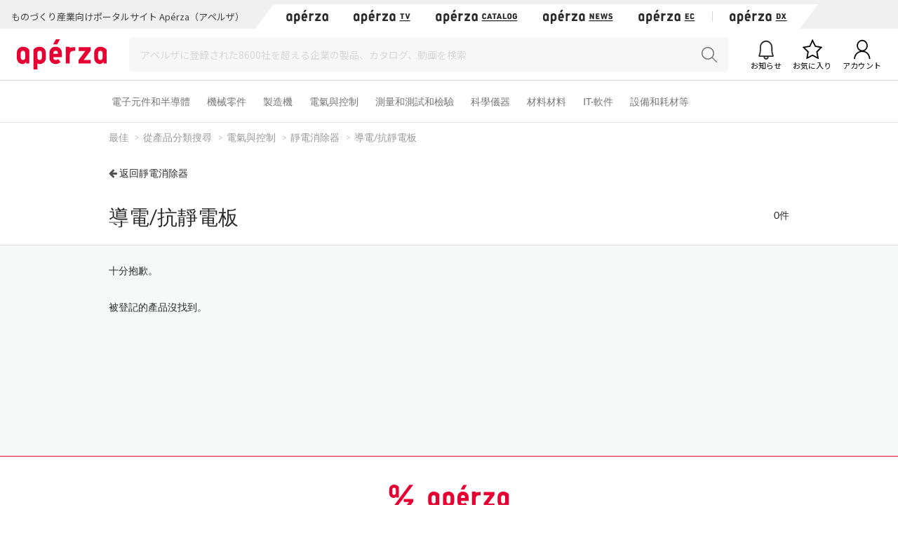

--- FILE ---
content_type: text/html; charset=UTF-8
request_url: https://tw.cluez.biz/product/third/3_884/
body_size: 16789
content:
<!DOCTYPE html PUBLIC "-//W3C//DTD XHTML 1.0 Transitional//EN" "http://www.w3.org/TR/xhtml1/DTD/xhtml1-transitional.dtd">
<html xmlns="http://www.w3.org/1999/xhtml" lang="ja" xml:lang="ja">
<head>
<script>
window.dataLayer = window.dataLayer || [];
dataLayer.push({
  'td-parts-ini'                  :new Array('catalog/catalog'),
  'td-obj.session_id'             :'4vg024750u5h4rqae8lr551gi1',
  'td-obj.member_id'              :'',
  'td-obj.admin_id'               :'',
  'td-obj.member_type'            :'',
  'td-obj.backdoor_login'         :'',
  'td-obj.64_mea'                 :'',
  'td-obj.social_id'              :'',
  'td-obj.social_type'            :'',
  'td-obj.action'                 :'',
  'td-obj.error_message'          :'',
  'td-obj.update_information'     :'',
  'td-obj.ui_lang'                :'cn',
  'td-obj.cv_pid'                 :'',
  'td-obj.cv_so'                  :'',
  'td-obj.cv_si'                  :'',
  'td-obj.obj_company_id'         :'',
  'td-obj.obj_company_name'       :'',
  'td-obj.obj_company_type '      :'',
  'td-obj.obj_company_category'   :'',
  'td-obj.obj_product_id'         :'',
  'td-obj.obj_product_category'   :'',
  'td-obj.obj_product_category_1_id':'',
  'td-obj.obj_product_category_2_id':'',
  'td-obj.obj_product_category_3_id':'',
  'td-obj.obj_product_category_4_id':'',
  'td-obj.obj_product_type'       :'',
  'td-obj.obj_product_parent_id'  :'',
  'td-obj.obj_product_price'      :'',
  'td-obj.obj_catalog_id'         :'',
  'td-obj.obj_catalog_category_id':'',
  'td-obj.obj_company_id_origin'  :'',
  'td-obj.obj_catalog_id_origin'  :'',
  'td-obj.obj_event_id'           :'',
  'td-obj.obj_event_type'         :'',
  'td-obj.obj_event_start_datetime':'',
  'td-obj.obj_event_end_datetime'  :'',
  'td-obj.obj_article_id'         :'',
  'td-obj.obj_article_author'     :'',
  'td-obj.obj_article_source'     :'',
  'td-obj.obj_article_category'   :'',
  'td-obj.obj_person_id'          :'',
  'td-obj.obj_media_id'           :'',
  'td-obj.obj_tag'                :'',
  'td-obj.obj_company_contract_id':'',
  'td-obj.ev_event_start_datetime':'',
  'td-obj.ev_event_end_datetime'  :'',
  'td-obj.ev_event_id'            :'',
  'td-obj.ev_event_type'          :'',
  'td-obj.ev_company_id'          :'',
  'td-obj.ev_catalog_id'          :'',
  'td-obj.search_type'            :'',
  'td-obj.search_box_area'        :'',
  'td-obj.search_query'           :'',
  'td-obj.search_category'        :'',
  'td-obj.search_manufacturer'    :'',
  'td-obj.search_supplier'        :'',
  'td-obj.search_series'          :'',
  'td-obj.search_page_num'        :'',
  'td-obj.search_sort_key'        :'',
  'td-obj.search_sort_order'      :'',
  'td-obj.search_result_limit'    :'',
  'td-obj.search_suggest'         :'',
  'td-obj.search_is_dym'          :'',
  'td-obj.search_filter_suggest'  :'',
  'td-obj.search_elapsed_time'    :'',
  'td-obj.search_hits'            :'',
  'td-obj.search_item_list'       :'',
  'td-obj.search_click_Nth'       :'',
  'td-obj.email_delivery_id'      :'',
  'td-obj.email_url_id'           :'',
  'td-obj.email_to_id'            :'',
  'td-obj.64_emea'                :''
});
</script>
    <meta charset="utf-8">
    <meta http-equiv="X-UA-Compatible" content="IE=edge">
    <meta name="viewport" content="width=device-width, initial-scale=1">
    <meta name="keywords" content="導電/抗靜電板的產品列表">
    <meta name="robots" content="noindex">
    <link rel="shortcut icon" type="image/vnd.microsoft.icon" href="https://static.aperza.com/common/images/aperza2022/favicon/favicon.ico?1769908697">
    <link rel="apple-touch-icon" sizes="76x76" href="https://static.aperza.com/common/images/aperza2022/apple-touch-icon/apple-touch-icon-76x76.png?1769908697">
    <link rel="apple-touch-icon" sizes="120x120" href="https://static.aperza.com/common/images/aperza2022/apple-touch-icon/apple-touch-icon-120x120.png?1769908697">
    <link rel="apple-touch-icon" sizes="152x152" href="https://static.aperza.com/common/images/aperza2022/apple-touch-icon/apple-touch-icon-152x152.png?1769908697">
    <link rel="apple-touch-icon" sizes="167x167" href="https://static.aperza.com/common/images/aperza2022/apple-touch-icon/apple-touch-icon-167x167.png?1769908697">
    <link rel="apple-touch-icon" sizes="180x180" href="https://static.aperza.com/common/images/aperza2022/apple-touch-icon/apple-touch-icon-180x180.png?1769908697">
    <link rel="canonical" href="https://tw.cluez.biz/product/third/3_884/">

    <title>導電/抗靜電板 ｜ 製造業取向入口網站 Apérza Catalog </title>

    <meta name="description"  content="導電/抗靜電板｜製造業取向入口網站 Apérza Catalog">
    <meta property="og:image" content="https://static.aperza.com/common/images/aperza2022/ogp/logo_catalog.png" />

    <!-- top critical css -->
    <style>body{margin:0}header{display:block}a{background-color:transparent}h1{font-size:2em;margin:0.67em 0}img{border:0}button,input,select,textarea{color:inherit;font:inherit;margin:0}button{overflow:visible}button,select{text-transform:none}button{-webkit-appearance:button}button::-moz-focus-inner,input::-moz-focus-inner{border:0;padding:0}input{line-height:normal}input[type="checkbox"],input[type="radio"]{-webkit-box-sizing:border-box;-moz-box-sizing:border-box;box-sizing:border-box;padding:0}textarea{overflow:auto}table{border-collapse:collapse;border-spacing:0}td,th{padding:0}*{-webkit-box-sizing:border-box;-moz-box-sizing:border-box;box-sizing:border-box}*:before,*:after{-webkit-box-sizing:border-box;-moz-box-sizing:border-box;box-sizing:border-box}body{font-family:"Apple TP","Hiragino Kaku Gothic ProN","Meiryo","Helvetica Neue",Helvetica,Arial,sans-serif;font-size:14px;line-height:1.42857143;color:#333;background-color:#fff}input,button,select,textarea{font-family:inherit;font-size:inherit;line-height:inherit}a{color:#333;text-decoration:none}img{vertical-align:middle}h1,h2,h4{font-family:inherit;font-weight:500;line-height:1.1;color:inherit}h1,h2{margin-top:20px;margin-bottom:7px}h4{margin-top:10px;margin-bottom:10px}h1{font-size:29px}h2{font-size:23px}h4{font-size:18px}p{margin:0 0 10px}.text-center{text-align:center}.container{margin-right:auto;margin-left:auto;padding-left:15px;padding-right:15px}@media (min-width:768px){.container{width:750px}}@media (min-width:992px){.container{width:970px}}@media (min-width:1200px){.container{width:1170px}}.row{margin-left:-15px;margin-right:-15px}.col-xs-12{position:relative;min-height:1px;padding-left:15px;padding-right:15px}.col-xs-12{float:left}.col-xs-12{width:100%}@media (min-width:768px){.col-sm-offset-3{margin-left:25%}}table{background-color:transparent}caption{padding-top:8px;padding-bottom:8px;color:#777;text-align:left}th{text-align:left}.table{width:100%;max-width:100%;margin-bottom:20px}.table>tbody>tr>th,.table>tbody>tr>td{padding:8px;line-height:1.42857143;vertical-align:top;border-top:1px solid #ddd}.table-bordered{border:1px solid #ddd}.table-bordered>tbody>tr>th,.table-bordered>tbody>tr>td{border:1px solid #ddd}label{display:inline-block;max-width:100%;margin-bottom:5px;font-weight:bold}input[type="radio"],input[type="checkbox"]{margin:4px 0 0;margin-top:1px \9;line-height:normal}.form-control{display:block;width:100%;height:34px;padding:6px 12px;font-size:14px;line-height:1.42857143;color:#555;background-color:#fff;background-image:none;border:1px solid #ccc;border-radius:4px;-webkit-box-shadow:inset 0 1px 1px rgba(0,0,0,0.075);box-shadow:inset 0 1px 1px rgba(0,0,0,0.075)}.form-control::-moz-placeholder{color:#999;opacity:1}.form-control:-ms-input-placeholder{color:#999}.form-control::-webkit-input-placeholder{color:#999}.btn{display:inline-block;margin-bottom:0;font-weight:normal;text-align:center;vertical-align:middle;-ms-touch-action:manipulation;touch-action:manipulation;background-image:none;border:1px solid transparent;white-space:nowrap;padding:6px 12px;font-size:14px;line-height:1.42857143;border-radius:4px}.btn-default{color:#333;background-color:#fff;border-color:#ccc}.fade{opacity:0}.input-group{position:relative;display:table;border-collapse:separate}.close{float:right;font-size:21px;font-weight:bold;line-height:1;color:#000;text-shadow:0 1px 0 #fff;opacity:.2;filter:alpha(opacity=20)}button.close{padding:0;background:transparent;border:0;-webkit-appearance:none}.modal{display:none;overflow:hidden;position:fixed;top:0;right:0;bottom:0;left:0;z-index:1040;-webkit-overflow-scrolling:touch;outline:0}.modal.fade .modal-dialog{-webkit-transform:translate(0,-25%);-ms-transform:translate(0,-25%);-o-transform:translate(0,-25%);transform:translate(0,-25%)}.modal-dialog{position:relative;width:auto;margin:10px}.modal-content{position:relative;background-color:#fff;border:1px solid #999;border:1px solid rgba(0,0,0,0.2);border-radius:6px;-webkit-box-shadow:0 3px 9px rgba(0,0,0,0.5);box-shadow:0 3px 9px rgba(0,0,0,0.5);-webkit-background-clip:padding-box;background-clip:padding-box;outline:0}@media (min-width:768px){.modal-dialog{width:600px;margin:30px auto}.modal-content{-webkit-box-shadow:0 5px 15px rgba(0,0,0,0.5);box-shadow:0 5px 15px rgba(0,0,0,0.5)}}@media (min-width:992px){.modal-lg{width:900px}}.container:before,.container:after,.row:before,.row:after{content:" ";display:table}.container:after,.row:after{clear:both}@media (max-width:767px){.hidden-xs{display:none!important}}body{overflow-x:hidden}.fa{display:inline-block;font:normal normal normal 14px/1 FontAwesome;font-size:inherit;text-rendering:auto;-webkit-font-smoothing:antialiased;-moz-osx-font-smoothing:grayscale;transform:translate(0,0)}.fa-search:before{content:"\f002"}.fa-download:before{content:"\f019"}.fa-caret-right:before{content:"\f0da"}.fa-angle-up:before{content:"\f106"}*{word-break:normal}.pt0{padding-top:0!important}.mglr3{margin-left:3px!important;margin-right:3px!important}.fontSize16{font-size:16px!important}.fontBold{font-weight:bold!important}table>caption{padding-top:0px;padding-bottom:10px;color:#444}.table-form-p20 tr th,.table-form-p20 tr td{padding:20px!important;border-right-width:0px!important;border-left-width:0px!important}.table-form-p20{border:0px!important}.btn-red-2{background:none repeat scroll 0 0 #C90000;color:#fff}.dlpolicyInfo{font-size:10px;font-weight:normal;margin-top:4px;color:#999;display:inline-block;text-align:left}.aperzaCookieMake{display:none}body:after{content:url(https://static.cluez.biz/common/img/base/close.png) url(https://static.cluez.biz/common/img/base/loading.gif) url(https://static.cluez.biz/common/img/base/prev.png) url(https://static.cluez.biz/common/img/base/next.png);display:none}body{padding-top:50px;line-height:1.5;color:#444}div[class*="col-"]{padding:0}.container{padding-left:15px;padding-right:15px}.row{margin-left:0;margin-right:0}h2{color:#2a2a2a}h4{font-size:21px}label{font-weight:normal}.btn-md{padding:10px 0;margin-bottom:20px;font-size:17px;width:100%;display:block}.btn-red-2{color:#fff;background:#C90000}.modal-lg-custom{z-index:2}.modal-lg-custom .modal-content{padding:25px 0 30px 0}.modal-lg-custom .close{opacity:0.6}.modal-lg-custom .close span{font-size:30px}@media (min-width:768px){body{padding-top:83px}h1{font-size:29px}h2{font-size:23px}.container{padding-left:15px;padding-right:15px;max-width:100%;width:auto}.to-page-top{display:none;position:fixed;bottom:30px;right:40px;padding:1px 9px 6px 9px;text-align:center;font-size:32px;background:#bbb;color:#fff;line-height:1;border-radius:4px;z-index:1039}.btn-md{padding:10px 0;font-size:17px;width:190px}}@media (min-width:992px){body{padding-top:70px}.container{max-width:970px;padding-left:0;padding-right:0}h2{font-size:29px}}@media screen and (max-width:767px){.input-group{margin-top:10px}h2{font-size:23px}}.mg0{margin:0!important}.mgb10{margin-bottom:10px!important}.mgb20{margin-bottom:20px!important}.mgb25{margin-bottom:25px!important}.mgr30{margin-right:30px!important}.pt0{padding-top:0!important}.pb20{padding-bottom:20px!important}.text-center{text-align:center}.text-alert{color:#bf414b}.input-middle{width:80%}body{margin:0}body *{box-sizing:border-box}.ac{font-size:62.5%}.ac p,.ac span{line-height:1.5;word-break:break-all;color:#333}.ac a{text-decoration:none;color:#2a2a2a}.ac a:visited{color:#2a2a2a}.ac p{margin:0;word-break:break-all}.module-pickupCatalogues{width:100%;margin-bottom:30px;padding:30px 0 20px;background-color:#f6f6f6}@media screen and (max-width:992px){.module-pickupCatalogues{margin-bottom:0;padding:30px 20px 20px}}.module-pickupCatalogues .container{max-width:970px;margin:0 auto;padding-right:0;padding-left:0}.module-pickupCatalogues .container .header{font-size:20px;font-weight:bold;position:relative;margin-top:0;margin-bottom:30px;padding-left:10px;color:#333;border-left:4px solid #C90000}.module-pickupCatalogues .grid{max-width:970px;margin-bottom:20px}.module-pickupCatalogues .grid .grid-sizer{width:180px;width:calc(calc(100% - 60px) / 5)}@media screen and (max-width:768px){.module-pickupCatalogues .grid .grid-sizer{width:80px;width:calc(calc(100% - 20px) / 3)}}.module-pickupCatalogues .grid .gutter-sizer{width:10px}@media screen and (max-width:768px){.module-pickupCatalogues .grid .gutter-sizer{width:5px}}.module-pickupCatalogues .grid .grid-item{float:left;width:180px;width:calc(calc(100% - 60px) / 5);max-width:180px;margin-bottom:15px;padding:10px;border-radius:4px;background-color:#fff;box-shadow:0 1px 0 0 rgba(0,0,0,.05)}@media screen and (max-width:768px){.module-pickupCatalogues .grid .grid-item{width:calc(calc(100% - 20px) / 3)}}.module-pickupCatalogues .grid .grid-item .image{width:100%;margin-bottom:10px}.module-pickupCatalogues .grid .grid-item .image img{display:block;width:100%;height:auto}.module-pickupCatalogues .grid .grid-item .description .name{margin-bottom:10px}.module-pickupCatalogues .grid .grid-item .description .name a{font-size:12px;font-weight:normal;line-height:1.3;color:#666!important}.module-pickupCatalogues .grid .grid-item .description .company{font-size:10px;font-weight:normal;margin-bottom:10px;color:#999}.module-pickupCatalogues .grid .grid-item .download a{font-size:12px;font-weight:bold;line-height:2.4;display:block;height:30px;text-align:center;color:#2a2a2a;border:1px solid #fff;border-radius:2px;background-color:#fff}@media screen and (max-width:768px){.module-pickupCatalogues .grid .grid-item .download a{font-size:10px;line-height:2.2;height:23px}}.module-pickupCatalogues .readMore{font-size:14px;font-weight:bold;line-height:4;display:block;height:54px;margin-bottom:20px;text-align:center;color:#2a2a2a;background-color:#fff}.module-pickupCatalogues .publishmentOffer{width:100%;text-align:right}@media screen and (max-width:768px){.module-pickupCatalogues .publishmentOffer{text-align:center}}.module-pickupCatalogues .publishmentOffer a{font-size:14px;color:#2a2a2a}.module-ACKeyVisual{position:relative;box-sizing:border-box;width:100%;height:207px;background-image:url(https://static.aperza.jp/www/common/images/KV_aperzaCatalog.jpg);background-repeat:no-repeat;background-position:center center;background-size:cover}@media screen and (max-width:992px){.module-ACKeyVisual{height:378px}}.module-ACKeyVisual .container{position:absolute;top:50%;left:50%;display:-webkit-box;display:-ms-flexbox;display:flex;width:100%;max-width:970px;height:100%;margin:0 auto;-webkit-transform:translate(-50%,-50%);transform:translate(-50%,-50%);-webkit-box-orient:horizontal;-webkit-box-direction:normal;-ms-flex-flow:row nowrap;flex-flow:row nowrap;-webkit-box-pack:center;-ms-flex-pack:center;justify-content:center;-webkit-box-align:center;-ms-flex-align:center;align-items:center}@media screen and (max-width:992px){.module-ACKeyVisual .container{display:block;width:100%;height:auto;padding:20px}}.module-ACKeyVisual .container .copy{position:relative;width:100%;height:100%;-ms-flex-item-align:start;align-self:flex-start}@media screen and (max-width:992px){.module-ACKeyVisual .container .copy{height:auto;margin-top:20px}}.module-ACKeyVisual .container .copy h1{position:absolute;top:40px;width:100%;margin:0}@media screen and (max-width:992px){.module-ACKeyVisual .container .copy h1{position:relative;top:0;-webkit-transform:none;transform:none;text-align:center}}.module-ACKeyVisual .container .copy h1 span{display:inline-block;width:100%;color:#fff}@media screen and (max-width:992px){.module-ACKeyVisual .container .copy h1 span{text-align:center}}.module-ACKeyVisual .container .copy h1 span:first-of-type{font-size:36px;font-weight:bold;line-height:1.3;margin-bottom:10px}@media screen and (max-width:992px){.module-ACKeyVisual .container .copy h1 span:first-of-type{margin-bottom:20px}}.module-ACKeyVisual .container .copy h1 span:last-of-type{font-size:16px;font-weight:normal}@media screen and (max-width:992px){.module-ACKeyVisual .container .copy h1 span:last-of-type{margin-bottom:20px}}.module-ACKeyVisual .container .copy .showSP{display:none}@media screen and (max-width:992px){.module-ACKeyVisual .container .copy .showSP{display:inline}}.module-ACKeyVisual .container .copy .topSearch{position:absolute;bottom:40px;width:auto;margin:0}@media screen and (max-width:992px){.module-ACKeyVisual .container .copy .topSearch{position:relative;bottom:0;left:initial;max-width:291px;margin:0 auto 30px}}.module-ACKeyVisual .container .copy .topSearch form{display:-webkit-box;display:-ms-flexbox;display:flex;-webkit-box-orient:horizontal;-webkit-box-direction:normal;-ms-flex-flow:row nowrap;flex-flow:row nowrap;-webkit-box-pack:start;-ms-flex-pack:start;justify-content:flex-start}.module-ACKeyVisual .container .copy .topSearch form .input-group{height:30px;padding:5px;background-color:#fff}@media screen and (max-width:768px){.module-ACKeyVisual .container .copy .topSearch form .input-group{padding:3px}}.module-ACKeyVisual .container .copy .topSearch form .input-group input{font-size:16px;width:259px;height:20px;border:none;outline:none}@media screen and (max-width:768px){.module-ACKeyVisual .container .copy .topSearch form .input-group input{font-size:12px}}.module-ACKeyVisual .container .copy .topSearch form button{width:32px;height:30px;border:none;outline:none;background-color:#C90000}.module-ACKeyVisual .container .copy .topSearch form button span{font-size:16px;color:#fff}.module-ACKeyVisual .container .catalogyNum{position:relative;width:335px;height:55px}.module-ACKeyVisual .container .catalogyNum:after{display:block;width:335px;content:''}@media screen and (max-width:992px){.module-ACKeyVisual .container .catalogyNum{width:100%;margin-bottom:10px;padding-top:0}}.module-ACKeyVisual .container .catalogyNum .shape{position:absolute;z-index:3;top:50%;right:20px;width:285px;height:56px;padding-top:5px;-webkit-transform:translateY(-50%);transform:translateY(-50%);vertical-align:middle;background-color:#fff}@media screen and (max-width:992px){.module-ACKeyVisual .container .catalogyNum .shape{position:relative;top:initial;right:initial;margin:0 auto;-webkit-transform:none;transform:none}}.module-ACKeyVisual .container .catalogyNum .shape .text{position:relative;z-index:3;display:-webkit-box;display:-ms-flexbox;display:flex;-webkit-box-orient:horizontal;-webkit-box-direction:normal;-ms-flex-flow:row nowrap;flex-flow:row nowrap;-webkit-box-pack:center;-ms-flex-pack:center;justify-content:center;-webkit-box-align:center;-ms-flex-align:center;align-items:center}.module-ACKeyVisual .container .catalogyNum .shape .text span{font-weight:bold;color:#2a2a2a}.module-ACKeyVisual .container .catalogyNum .shape .text span:first-of-type{font-size:12px;margin-right:5px}.module-ACKeyVisual .container .catalogyNum .shape .text span:nth-of-type(2){font-family:'lato';font-size:30px;margin-right:5px}.module-ACKeyVisual .container .catalogyNum .shape .text span:last-of-type{font-size:12px}.module-ACKeyVisual .container .catalogyNum .shape:before{position:absolute;z-index:1;top:0;left:-9%;display:block;width:56px;height:56px;content:'';border-radius:50%;background-color:#fff}.module-ACKeyVisual .container .catalogyNum .shape:after{position:absolute;z-index:1;top:0;right:-9%;display:block;width:56px;height:56px;content:'';border-radius:50%;background-color:#fff}.module-latestArticles{width:100%;padding-bottom:30px}@media screen and (max-width:992px){.module-latestArticles{padding:0 20px 30px}}.module-latestArticles .container{max-width:970px;margin:0 auto;padding-right:0;padding-left:0}.module-latestArticles .container .header{font-size:20px;font-weight:bold;position:relative;margin-top:30px;margin-bottom:30px;padding-left:10px;color:#333;border-left:4px solid #C90000}@media screen and (max-width:768px){.module-latestArticles .container .header{margin-bottom:67px}}.module-latestArticles .container .header .insideLink{font-size:14px;font-weight:normal;position:absolute;top:50%;right:0;display:inline-block;-webkit-transform:translateY(-50%);transform:translateY(-50%)}@media screen and (max-width:768px){.module-latestArticles .container .header .insideLink{top:initial;bottom:-36px;-webkit-transform:none;transform:none}}.module-latestArticles .container .row{display:-webkit-box;display:-ms-flexbox;display:flex;width:100%;-webkit-box-orient:horizontal;-webkit-box-direction:normal;-ms-flex-flow:row nowrap;flex-flow:row nowrap;-webkit-box-pack:center;-ms-flex-pack:center;justify-content:center}@media screen and (max-width:768px){.module-latestArticles .container .row{display:block}}.module-latestArticles .container .row:first-of-type{margin-bottom:30px}@media screen and (max-width:768px){.module-latestArticles .container .row:first-of-type{margin-bottom:20px}}.module-latestArticles .container .row .cassette{width:160px;width:calc(calc(100% - 80px) / 5)}@media screen and (max-width:768px){.module-latestArticles .container .row .cassette{display:table;width:100%}.module-latestArticles .container .row .cassette:not(:last-of-type){margin-bottom:20px}}.module-latestArticles .container .row .cassette:not(:last-of-type){margin-right:20px}.module-latestArticles .container .row .cassette .image{position:relative;width:100%;height:auto;margin-bottom:10px;background-color:#ccc;background-repeat:no-repeat;background-position:center center;background-size:cover}@media screen and (max-width:768px){.module-latestArticles .container .row .cassette .image{display:table-cell;width:110px;vertical-align:top}}.module-latestArticles .container .row .cassette .image .counter{position:absolute;right:0;bottom:0;display:block;width:55px;height:42px;text-align:center;opacity:.9;border-radius:0;background-color:#31a5c6}@media screen and (max-width:768px){.module-latestArticles .container .row .cassette .image .counter{width:45px;height:35px}}.module-latestArticles .container .row .cassette .image .counter p{color:#fff}.module-latestArticles .container .row .cassette .image .counter p:first-of-type{font-family:'lato';font-size:20px;font-weight:bold;line-height:1;padding-top:4px}@media screen and (max-width:768px){.module-latestArticles .container .row .cassette .image .counter p:first-of-type{font-size:16px;padding-top:4px}}.module-latestArticles .container .row .cassette .image .counter p:last-of-type{font-size:8px;font-weight:bold;letter-spacing:-.1em}@media screen and (max-width:768px){.module-latestArticles .container .row .cassette .image .counter p:last-of-type{font-size:8px}}@media screen and (max-width:768px){.module-latestArticles .container .row .cassette .description{display:table-cell;padding-left:10px;vertical-align:top}}.module-latestArticles .container .row .cassette .description .title{font-size:16px;font-weight:bold;line-height:1.3;color:#333}.module-latestArticles .container .row .cassette .description .dateInfo{font-size:10px;font-weight:normal;margin-top:4px;color:#999}.module-latestArticles .container .row .cassette .description .dateInfo .date{font-weight:bold;color:#999}.module-pickupFeaturedArticle .cassette .textSP{font-size:12px;display:none;margin-bottom:20px;color:#767676}@media screen and (max-width:768px){.module-pickupFeaturedArticle .cassette .textSP{display:block}}.fa{display:inline-block}.fa{font:normal normal normal 14px/1 FontAwesome;font-size:inherit;text-rendering:auto;-webkit-font-smoothing:antialiased;-moz-osx-font-smoothing:grayscale}.fa-search:before{content:""}.fa-download:before{content:""}.fa-caret-right:before{content:""}.fa-angle-up:before{content:""}.counter{display:inline-block;font-size:1rem;font-weight:700;font-family:"Lato";color:#fff;height:15px;width:auto;min-width:15px;background-color:#ff6c00;border-radius:10px;padding:.1rem .3rem;text-align:center}.counter{display:inline-block;font-size:1rem;font-weight:700;font-family:"Lato";color:#fff;height:15px;width:auto;min-width:15px;background-color:#ff6c00;border-radius:10px;padding:.1rem .3rem;text-align:center}.counter{display:inline-block;font-size:1rem;font-weight:700;font-family:"Lato";color:#fff;height:15px;width:auto;min-width:15px;background-color:#ff6c00;border-radius:10px;padding:.1rem .3rem;text-align:center}#aperza-header{color:#C90000}.counter{display:inline-block;font-size:1rem;font-weight:700;font-family:"Lato";color:#fff;height:15px;width:auto;min-width:15px;background-color:#ff6c00;border-radius:10px;padding:.1rem .3rem;text-align:center}.counter{display:inline-block;font-size:1rem;font-weight:700;font-family:"Lato";color:#fff;height:15px;width:auto;min-width:15px;background-color:#ff6c00;border-radius:10px;padding:.1rem .3rem;text-align:center}.counter{display:inline-block;font-size:1rem;font-weight:700;font-family:"Lato";color:#fff;height:15px;width:auto;min-width:15px;background-color:#ff6c00;border-radius:10px;padding:.1rem .3rem;text-align:center}.counter{display:inline-block;font-size:1rem;font-weight:700;font-family:"Lato";color:#fff;height:15px;width:auto;min-width:15px;background-color:#ff6c00;border-radius:10px;padding:.1rem .3rem;text-align:center}.counter{display:inline-block;font-size:1rem;font-weight:700;font-family:"Lato";color:#fff;height:15px;width:auto;min-width:15px;background-color:#ff6c00;border-radius:10px;padding:.1rem .3rem;text-align:center}.counter{display:inline-block;font-size:1rem;font-weight:700;font-family:"Lato";color:#fff;height:15px;width:auto;min-width:15px;background-color:#ff6c00;border-radius:10px;padding:.1rem .3rem;text-align:center}.counter{display:inline-block;font-size:1rem;font-weight:700;font-family:"Lato";color:#fff;height:15px;width:auto;min-width:15px;background-color:#ff6c00;border-radius:10px;padding:.1rem .3rem;text-align:center}.counter{display:inline-block;font-size:1rem;font-weight:700;font-family:"Lato";color:#fff;height:15px;width:auto;min-width:15px;background-color:#ff6c00;border-radius:10px;padding:.1rem .3rem;text-align:center}.counter{display:inline-block;font-size:1rem;font-weight:700;font-family:"Lato";color:#fff;height:15px;width:auto;min-width:15px;background-color:#ff6c00;border-radius:10px;padding:.1rem .3rem;text-align:center}.modalTable th{width:33%;vertical-align:middle!important;background-color:#fafafa}@font-face{font-family:'FontAwesome';src:url('https://static.cluez.biz/common/fonts/fontawesome-webfont.eot?v=4.3.0');src:url('https://static.cluez.biz/common/fonts/fontawesome-webfont.eot#iefix&v=4.3.0') format('embedded-opentype'),url('https://static.cluez.biz/common/fonts/fontawesome-webfont.woff2?v=4.3.0') format('woff2'),url('https://static.cluez.biz/common/fonts/fontawesome-webfont.woff?v=4.3.0') format('woff'),url('https://static.cluez.biz/common/fonts/fontawesome-webfont.ttf?v=4.3.0') format('truetype'),url('https://static.cluez.biz/common/fonts/fontawesome-webfont.svg?v=4.3.0#fontawesomeregular') format('svg');font-weight:normal;font-style:normal}@font-face{font-family:FontAwesome;src:url(https://static.aperza.jp/www/common/fonts/fontawesome-webfont.eot?v=4.7.0);src:url(https://static.aperza.jp/www/common/fonts/fontawesome-webfont.eot#iefix&v=4.7.0) format("embedded-opentype"),url(https://static.aperza.jp/www/common/fonts/fontawesome-webfont.woff2?v=4.7.0) format("woff2"),url(https://static.aperza.jp/www/common/fonts/fontawesome-webfont.woff?v=4.7.0) format("woff"),url(https://static.aperza.jp/www/common/fonts/fontawesome-webfont.ttf?v=4.7.0) format("truetype"),url(https://static.aperza.jp/www/common/fonts/fontawesome-webfont.svg?v=4.7.0#fontawesomeregular) format("svg");font-weight:400;font-style:normal}@font-face{font-family:'Lato';font-style:normal;font-weight:400;src:url(https://fonts.gstatic.com/s/lato/v22/S6uyw4BMUTPHjxAwXiWtFCfQ7A.woff2) format('woff2');unicode-range:U+0100-024F,U+0259,U+1E00-1EFF,U+2020,U+20A0-20AB,U+20AD-20CF,U+2113,U+2C60-2C7F,U+A720-A7FF}@font-face{font-family:'Lato';font-style:normal;font-weight:400;src:url(https://fonts.gstatic.com/s/lato/v22/S6uyw4BMUTPHjx4wXiWtFCc.woff2) format('woff2');unicode-range:U+0000-00FF,U+0131,U+0152-0153,U+02BB-02BC,U+02C6,U+02DA,U+02DC,U+2000-206F,U+2074,U+20AC,U+2122,U+2191,U+2193,U+2212,U+2215,U+FEFF,U+FFFD}@font-face{font-family:'Lato';font-style:normal;font-weight:700;src:url(https://fonts.gstatic.com/s/lato/v22/S6u9w4BMUTPHh6UVSwaPGQ3q5d0N7w.woff2) format('woff2');unicode-range:U+0100-024F,U+0259,U+1E00-1EFF,U+2020,U+20A0-20AB,U+20AD-20CF,U+2113,U+2C60-2C7F,U+A720-A7FF}@font-face{font-family:'Lato';font-style:normal;font-weight:700;src:url(https://fonts.gstatic.com/s/lato/v22/S6u9w4BMUTPHh6UVSwiPGQ3q5d0.woff2) format('woff2');unicode-range:U+0000-00FF,U+0131,U+0152-0153,U+02BB-02BC,U+02C6,U+02DA,U+02DC,U+2000-206F,U+2074,U+20AC,U+2122,U+2191,U+2193,U+2212,U+2215,U+FEFF,U+FFFD}@font-face{font-family:'Lato';font-style:normal;font-weight:300;src:url(https://fonts.gstatic.com/s/lato/v22/S6u9w4BMUTPHh7USSwaPGQ3q5d0N7w.woff2) format('woff2');unicode-range:U+0100-024F,U+0259,U+1E00-1EFF,U+2020,U+20A0-20AB,U+20AD-20CF,U+2113,U+2C60-2C7F,U+A720-A7FF}@font-face{font-family:'Lato';font-style:normal;font-weight:300;src:url(https://fonts.gstatic.com/s/lato/v22/S6u9w4BMUTPHh7USSwiPGQ3q5d0.woff2) format('woff2');unicode-range:U+0000-00FF,U+0131,U+0152-0153,U+02BB-02BC,U+02C6,U+02DA,U+02DC,U+2000-206F,U+2074,U+20AC,U+2122,U+2191,U+2193,U+2212,U+2215,U+FEFF,U+FFFD}@font-face{font-family:'Lato';font-style:normal;font-weight:400;src:url(https://fonts.gstatic.com/s/lato/v22/S6uyw4BMUTPHjxAwXiWtFCfQ7A.woff2) format('woff2');unicode-range:U+0100-024F,U+0259,U+1E00-1EFF,U+2020,U+20A0-20AB,U+20AD-20CF,U+2113,U+2C60-2C7F,U+A720-A7FF}@font-face{font-family:'Lato';font-style:normal;font-weight:400;src:url(https://fonts.gstatic.com/s/lato/v22/S6uyw4BMUTPHjx4wXiWtFCc.woff2) format('woff2');unicode-range:U+0000-00FF,U+0131,U+0152-0153,U+02BB-02BC,U+02C6,U+02DA,U+02DC,U+2000-206F,U+2074,U+20AC,U+2122,U+2191,U+2193,U+2212,U+2215,U+FEFF,U+FFFD}</style>

    <!-- company critical css -->
    <style>body{margin:0}header,section{display:block}a{background-color:transparent}h1{font-size:2em;margin:0.67em 0}img{border:0}button,input{color:inherit;font:inherit;margin:0}button{overflow:visible}button{text-transform:none}button{-webkit-appearance:button}button::-moz-focus-inner,input::-moz-focus-inner{border:0;padding:0}input{line-height:normal}table{border-collapse:collapse;border-spacing:0}td,th{padding:0}*{-webkit-box-sizing:border-box;-moz-box-sizing:border-box;box-sizing:border-box}*:before,*:after{-webkit-box-sizing:border-box;-moz-box-sizing:border-box;box-sizing:border-box}body{font-family:"Apple TP","Hiragino Kaku Gothic ProN","Meiryo","Helvetica Neue",Helvetica,Arial,sans-serif;font-size:14px;line-height:1.42857143;color:#333;background-color:#fff}input,button{font-family:inherit;font-size:inherit;line-height:inherit}a{color:#333;text-decoration:none}img{vertical-align:middle}h1,h2,h3{font-family:inherit;font-weight:500;line-height:1.1;color:inherit}h1,h2,h3{margin-top:20px;margin-bottom:7px}h1{font-size:29px}h2{font-size:23px}h3{font-size:21px}p{margin:0 0 10px}.text-center{text-align:center}.text-muted{color:#777}ul,ol{margin-top:0;margin-bottom:10px}.container{margin-right:auto;margin-left:auto;padding-left:15px;padding-right:15px}@media (min-width:768px){.container{width:750px}}@media (min-width:992px){.container{width:970px}}@media (min-width:1200px){.container{width:1170px}}.container-fluid{margin-right:auto;margin-left:auto;padding-left:15px;padding-right:15px}.row{margin-left:-15px;margin-right:-15px}.col-md-3,.col-sm-4,.col-md-4,.col-sm-8,.col-md-8,.col-md-9,.col-xs-12{position:relative;min-height:1px;padding-left:15px;padding-right:15px}.col-xs-12{float:left}.col-xs-12{width:100%}@media (min-width:768px){.col-sm-4,.col-sm-8{float:left}.col-sm-8{width:66.66666667%}.col-sm-4{width:33.33333333%}.col-sm-pull-4{right:33.33333333%}.col-sm-push-8{left:66.66666667%}}@media (min-width:992px){.col-md-3,.col-md-4,.col-md-8,.col-md-9{float:left}.col-md-9{width:75%}.col-md-8{width:66.66666667%}.col-md-4{width:33.33333333%}.col-md-3{width:25%}.col-md-pull-4{right:33.33333333%}.col-md-push-8{left:66.66666667%}}table{background-color:transparent}caption{padding-top:8px;padding-bottom:8px;color:#777;text-align:left}th{text-align:left}.table{width:100%;max-width:100%;margin-bottom:20px}.table>tbody>tr>th,.table>tbody>tr>td{padding:8px;line-height:1.42857143;vertical-align:top;border-top:1px solid #ddd}.table-bordered{border:1px solid #ddd}.table-bordered>tbody>tr>th,.table-bordered>tbody>tr>td{border:1px solid #ddd}.form-control{display:block;width:100%;height:34px;padding:6px 12px;font-size:14px;line-height:1.42857143;color:#555;background-color:#fff;background-image:none;border:1px solid #ccc;border-radius:4px;-webkit-box-shadow:inset 0 1px 1px rgba(0,0,0,0.075);box-shadow:inset 0 1px 1px rgba(0,0,0,0.075)}.form-control::-moz-placeholder{color:#999;opacity:1}.form-control:-ms-input-placeholder{color:#999}.form-control::-webkit-input-placeholder{color:#999}.btn{display:inline-block;margin-bottom:0;font-weight:normal;text-align:center;vertical-align:middle;-ms-touch-action:manipulation;touch-action:manipulation;background-image:none;border:1px solid transparent;white-space:nowrap;padding:6px 12px;font-size:14px;line-height:1.42857143;border-radius:4px}.fade{opacity:0}.breadcrumb{padding:8px 15px;margin-bottom:20px;list-style:none;background-color:#f5f5f5;border-radius:4px}.breadcrumb>li{display:inline-block}.breadcrumb>li+li:before{content:"/\00a0";padding:0 5px;color:#ccc}.modal{display:none;overflow:hidden;position:fixed;top:0;right:0;bottom:0;left:0;z-index:1040;-webkit-overflow-scrolling:touch;outline:0}.modal.fade .modal-dialog{-webkit-transform:translate(0,-25%);-ms-transform:translate(0,-25%);-o-transform:translate(0,-25%);transform:translate(0,-25%)}.modal-dialog{position:relative;width:auto;margin:10px}.modal-content{position:relative;background-color:#fff;border:1px solid #999;border:1px solid rgba(0,0,0,0.2);border-radius:6px;-webkit-box-shadow:0 3px 9px rgba(0,0,0,0.5);box-shadow:0 3px 9px rgba(0,0,0,0.5);-webkit-background-clip:padding-box;background-clip:padding-box;outline:0}.modal-footer{padding:15px;text-align:right;border-top:1px solid #e5e5e5}@media (min-width:768px){.modal-dialog{width:600px;margin:30px auto}.modal-content{-webkit-box-shadow:0 5px 15px rgba(0,0,0,0.5);box-shadow:0 5px 15px rgba(0,0,0,0.5)}.modal-sm{width:300px}}@media (min-width:992px){.modal-lg{width:900px}}.clearfix:before,.clearfix:after,.container:before,.container:after,.container-fluid:before,.container-fluid:after,.row:before,.row:after,.modal-footer:before,.modal-footer:after{content:" ";display:table}.clearfix:after,.container:after,.container-fluid:after,.row:after,.modal-footer:after{clear:both}.visible-xs,.visible-sm,.visible-md,.visible-lg{display:none!important}@media (max-width:767px){.visible-xs{display:block!important}}@media (min-width:768px) and (max-width:991px){.visible-sm{display:block!important}}@media (min-width:992px) and (max-width:1199px){.visible-md{display:block!important}}@media (min-width:1200px){.visible-lg{display:block!important}}@media (max-width:767px){.hidden-xs{display:none!important}}@media (min-width:768px) and (max-width:991px){.hidden-sm{display:none!important}}@media (min-width:992px) and (max-width:1199px){.hidden-md{display:none!important}}@media (min-width:1200px){.hidden-lg{display:none!important}}body{overflow-x:hidden}.fa{display:inline-block;font:normal normal normal 14px/1 FontAwesome;font-size:inherit;text-rendering:auto;-webkit-font-smoothing:antialiased;-moz-osx-font-smoothing:grayscale;transform:translate(0,0)}.fa-search:before{content:"\f002"}.fa-angle-up:before{content:"\f106"}*{word-break:normal}.pt0{padding-top:0!important}.mglr3{margin-left:3px!important;margin-right:3px!important}.fontSize16{font-size:16px!important}.fontBold{font-weight:bold!important}table>caption{padding-top:0px;padding-bottom:10px;color:#444}.table-form-p20 tr th,.table-form-p20 tr td{padding:20px!important;border-right-width:0px!important;border-left-width:0px!important}.table-form-p20{border:0px!important}.btn-red-2{background:none repeat scroll 0 0 #C90000;color:#fff}.modal-footer.text-center{text-align:center!important}.imageSize140{width:140px;height:140px;background-color:#ffffff;vertical-align:middle;text-align:center;display:table-cell}.imageMaxSize140{max-height:140px;max-width:140px}.tel-modal{padding:40px 10px}.carousel-product-box{display:table;position:relative;width:100%}.carousel-product-box>a{display:table-cell;text-align:center;vertical-align:middle;height:232px;width:232px}.product .product-detail .slick-item{width:234px;height:234px;margin:0 auto 30px}.product .product-detail .slick-item img{max-width:232px;max-height:232px}.aperzaCookieMake{display:none}body:after{content:url(https://static.cluez.biz/common/img/base/close.png) url(https://static.cluez.biz/common/img/base/loading.gif) url(https://static.cluez.biz/common/img/base/prev.png) url(https://static.cluez.biz/common/img/base/next.png);display:none}body{padding-top:50px;line-height:1.5;color:#444}div[class*="col-"]{padding:0}.container-fluid{padding-left:0;padding-right:0}.container{padding-left:15px;padding-right:15px}.row{margin-left:0;margin-right:0}h2,h3{color:#2a2a2a}h3{font-size:23px}ol,ul{list-style-type:none}ul li{list-style-type:none}ul{padding-left:0}.list-arrow li{background:url(https://static.cluez.biz/common/img/base/icon_arrow_1.png) no-repeat;padding-left:5px;margin-left:20px}.list-arrow li{margin-left:0;padding-left:15px;background-position:left 7px}.line-top-red{border-top:1px solid #e5e5e5}.background-gray{background:#F7F8F8}.gray-padding{padding-top:25px;padding-bottom:25px}.breadcrumb{padding:10px 0;background:transparent}.breadcrumb li+li:before{content:'>'}.breadcrumb a,.breadcrumb{color:#999}.btn-navy{color:#0054ab;border-color:#0054ab;background-color:#fff}.btn-md{padding:10px 0;margin-bottom:20px;font-size:17px;width:100%;display:block}.btn-red-2{color:#fff;background:#C90000}.slick-item-single{margin-bottom:30px}.slick-item .img-box{position:relative;display:table;width:100%}.slick-item .img-box a{display:table-cell;vertical-align:middle;text-align:center}.slick-item .size-fix img{display:inline}.loupe a{padding:10px 11px;display:block;color:#fff}.loupe{position:absolute;bottom:0;right:0;line-height:1;z-index:100;background:#666;opacity:0.6;font-size:24px;color:#fff}.img-border{display:inline-block;border:1px solid #ddd}.product .product-detail{padding-top:15px;padding-bottom:30px}.product .product-detail h1{color:#2a2a2a;font-size:24px}.product .product-detail h3{margin-bottom:10px;font-size:17px;color:#555;line-height:1.5}.product .product-detail .btn-set{margin-top:35px;padding-left:0}.product .form input{font-size:15px}.product .container .form .btn-submit{padding-top:12px;padding-bottom:12px;margin-top:25px;width:100%;font-size:16px}.modal-lg-custom{z-index:2}.modal-lg-custom .modal-content{padding:25px 0 30px 0}.modal-lg-custom .modal-footer{padding:30px 0 0 0}.modal-lg-custom .modal-footer .btn{display:inline-block;margin:0 15px}@media (min-width:768px){body{padding-top:83px}h1{font-size:29px}h2{font-size:23px}.list-arrow li{background:url(https://static.cluez.biz/common/img/base/icon_arrow_1.png) no-repeat;background-position:left 6px;padding-left:15px;margin-left:18px}.container{padding-left:15px;padding-right:15px;max-width:100%;width:auto}.gray-padding{padding-top:45px;padding-bottom:45px}.title-box h3{margin-top:22px;margin-bottom:22px;float:left;font-size:23px;border-left:5px solid #C90000;padding-left:10px;color:#333}.title-box ul{margin-top:20px;margin-bottom:0;float:right}.product .product-detail h2{font-size:29px}.product .product-detail{padding-top:20px;padding-bottom:45px}.product .product-detail .text{padding-right:10px}.product .product-detail .slick-item{float:right}.product .container .form .btn-submit{width:280px}.to-page-top{display:none;position:fixed;bottom:30px;right:40px;padding:1px 9px 6px 9px;text-align:center;font-size:32px;background:#bbb;color:#fff;line-height:1;border-radius:4px;z-index:1039}.product-detail .btn-set li{display:inline-block;margin-right:15px}.btn-md{padding:10px 0;font-size:17px;width:190px}}@media (min-width:992px){body{padding-top:70px}.container{max-width:970px;padding-left:0;padding-right:0}.slick-item-plural{margin:auto;width:830px}h2{font-size:29px}.product .form .modal-dialog{width:970px;margin:30px auto}}@media screen and (max-width:767px){h2{font-size:23px}.modal-lg-custom .modal-footer .btn{width:80%;margin:0 15px 20px 0}.product .product-detail .slick-item{margin:0 auto 30px}}.mgb10{margin-bottom:10px!important}.pt0{padding-top:0!important}.clear{clear:both}.text-center{text-align:center}.text-alert{color:#bf414b}.input-middle{width:80%}body{font-family:'Lato','Hiragino Sans','ヒラギノ角ゴ Pro W3','Hiragino Kaku Gothic Pro','メイリオ',Meiryo,Osaka,'ＭＳ Ｐゴシック','MS PGothic',FontAwesome,sans-serif}body{margin:0}#aperza-header{color:#C90000}.modalTable th{width:33%;vertical-align:middle!important;background-color:#fafafa}@font-face{font-family:'FontAwesome';src:url('https://static.cluez.biz/common/fonts/fontawesome-webfont.eot?v=4.3.0');src:url('https://static.cluez.biz/common/fonts/fontawesome-webfont.eot#iefix&v=4.3.0') format('embedded-opentype'),url('https://static.cluez.biz/common/fonts/fontawesome-webfont.woff2?v=4.3.0') format('woff2'),url('https://static.cluez.biz/common/fonts/fontawesome-webfont.woff?v=4.3.0') format('woff'),url('https://static.cluez.biz/common/fonts/fontawesome-webfont.ttf?v=4.3.0') format('truetype'),url('https://static.cluez.biz/common/fonts/fontawesome-webfont.svg?v=4.3.0#fontawesomeregular') format('svg');font-weight:normal;font-style:normal}@font-face{font-family:'Lato';font-style:normal;font-weight:300;src:url(https://fonts.gstatic.com/s/lato/v22/S6u9w4BMUTPHh7USSwaPGQ3q5d0N7w.woff2) format('woff2');unicode-range:U+0100-024F,U+0259,U+1E00-1EFF,U+2020,U+20A0-20AB,U+20AD-20CF,U+2113,U+2C60-2C7F,U+A720-A7FF}@font-face{font-family:'Lato';font-style:normal;font-weight:300;src:url(https://fonts.gstatic.com/s/lato/v22/S6u9w4BMUTPHh7USSwiPGQ3q5d0.woff2) format('woff2');unicode-range:U+0000-00FF,U+0131,U+0152-0153,U+02BB-02BC,U+02C6,U+02DA,U+02DC,U+2000-206F,U+2074,U+20AC,U+2122,U+2191,U+2193,U+2212,U+2215,U+FEFF,U+FFFD}@font-face{font-family:'Lato';font-style:normal;font-weight:400;src:url(https://fonts.gstatic.com/s/lato/v22/S6uyw4BMUTPHjxAwXiWtFCfQ7A.woff2) format('woff2');unicode-range:U+0100-024F,U+0259,U+1E00-1EFF,U+2020,U+20A0-20AB,U+20AD-20CF,U+2113,U+2C60-2C7F,U+A720-A7FF}@font-face{font-family:'Lato';font-style:normal;font-weight:400;src:url(https://fonts.gstatic.com/s/lato/v22/S6uyw4BMUTPHjx4wXiWtFCc.woff2) format('woff2');unicode-range:U+0000-00FF,U+0131,U+0152-0153,U+02BB-02BC,U+02C6,U+02DA,U+02DC,U+2000-206F,U+2074,U+20AC,U+2122,U+2191,U+2193,U+2212,U+2215,U+FEFF,U+FFFD}</style>

    <!-- Bootstrap core CSS -->
    <link href="https://static.cluez.biz/common/css/bootstrap.min.css?1736346068" rel="stylesheet">

    <!-- Custom styles for this template -->
    <link href="https://static.cluez.biz/common/css/offcanvas.css?1736346068" rel="stylesheet" media="print" onload="this.media='all'">

    <!-- Bootstrap core JavaScript
    ================================================== -->
    <!-- No defer -->
    <script src="https://static.cluez.biz/common/js/jquery.min.js?1736346068"></script>
    <script src="https://static.cluez.biz/common/js/jquery.validate.js?1736346068"></script>
    <script src="https://static.cluez.biz/common/js/svs-script.js?1736346068"></script>

    <!-- Placed at the end of the document so the pages load faster -->
    <script defer src="https://static.cluez.biz/common/js/bootstrap.min.js?1736346068"></script>
    <script defer src="https://static.cluez.biz/common/js/offcanvas.js?1736346068"></script>

    <!-- Original css -->
    <link href="https://static.cluez.biz/common/css/search.css?1736346068" rel="stylesheet" media="print" onload="this.media='all'">
    <link href="https://static.cluez.biz/common/css/svs-style.css?1736346068" rel="stylesheet">
    <link href="https://static.cluez.biz/common/css/jasny-bootstrap.css?1736346068" rel="stylesheet" media="print" onload="this.media='all'">
    <link href="https://static.aperza.com/marketing/css/cluez-rebranding.css?1769908697" rel="stylesheet"/>

    <!-- Original js -->
    <script defer src="https://static.cluez.biz/common/js/jasny-bootstrap.js?1736346068"></script>
    <script defer src="https://static.cluez.biz/common/js/jquery.autoKana.js?1736346068"></script>

    <!-- AperzaCookie -->
    <script>
(function(){
    /**
     * AperzaIdで発行されたクッキーを時ドメインに焼く。クッキー管理処理
     */
    function aperzaCookie(cookieStr, cookieToken, cookieExpiresDay) {
        // クッキー有効無効を取得
        if (navigator.cookieEnabled) {
            // 有効期間を設定
            var expiresDay = new Date(new Date().getTime());
            if (cookieExpiresDay > 0) {
                var exp = cookieExpiresDay;
                expiresDay.setDate(expiresDay.getDate() + exp);
                expiresDay = expiresDay.toUTCString();
            } else {
                expiresDay = 0;
            }

            // クッキードメインを定義
            var domain = ".cluez.biz";
            if ("development_aperzaid=" == cookieStr) {
                domain = ".cluez.local";
            }
            var sameSiteAttr = "SameSite=None;secure=true;";

            document.cookie = cookieStr + cookieToken +"; domain=" + domain + "; expires=" + expiresDay + "; path=/;" + sameSiteAttr;
            if ("false" == "true" && expiresDay == 0) {
                document.cookie = "atkn=" + cookieToken +"; domain=" + domain + "; expires=0; path=/;";
                if ("" === "false") {
                    location.reload();
                }
            }
        }
    }

    /**
     * aperzaIdからのPostメッセージ内容は、以下をjson形式で取得できる想定
     * token:uuid形式
     * type: login, logout
     */
    function listener(event){
        if (event.origin.indexOf("aperza") < 0 && event.origin.indexOf("cluez") < 0) {
            return;
        }
        var eventdata = event.data;
        try{
            if (typeof eventdata === 'string') {
                eventdata = JSON.parse(eventdata);
            }
        }catch(e){
            return;
        }
        if (eventdata.action == "remove") {
            aperzaCookie("atkn=", "", parseInt(eventdata.expire));
        }
        if (eventdata.token == "" || eventdata.token === undefined || eventdata.token == "null" || eventdata.token == null) {
            return;
        }
        if (eventdata.action != "none") {
            if (eventdata.action == "add" && eventdata.expire < 0) {
                eventdata.expire = 400;
            }
            aperzaCookie("atkn=", eventdata.token, parseInt(eventdata.expire));
            
        }
    }
    if(window.addEventListener){
        addEventListener('message', listener, false);
    }
    else{
        attachEvent('onmessage', listener);
    }
}());


var cookieExist = false;

/**
 * AperzaCookieが無い場合のみスクリプト実行する
 */
if (navigator.cookieEnabled) {
    cookieExist = checkCookieName("atkn=");
    if (cookieExist === false) {
        checkAperzaCookie("atkn=");
    }
}

/**
 * 自ドメインにAperzaCookieができるまで監視する
 * @param cookieName
 */
function checkAperzaCookie(cookieName) {
    var timeoutName = setTimeout('checkAperzaCookie("'+cookieName+'")',100);
    cookieExist = checkCookieName(cookieName);
    if (cookieExist === true) {
        clearTimeout(timeoutName);

        if ($('.aperzaIframe')[0]) {
            $("html,body").animate({scrollTop:$('.aperzaIframe').offset().top - ($(window).height()/2)},"fast");
        }

        $('.aperzaIframe').hide(0,function(){

            if ($('.aperzaForm')[0]) {
                Js.common.loading.open();
                $.ajax({
                type: 'POST',
                async: false,
                url: "https://tw.cluez.biz/api/aperzaform/",
                xhrFields: {
                  withCredentials: true
                },
                data: "",
                success: function(response) {

                    memberResult=jQuery.parseJSON(response);
                    if ("notFullMember" == memberResult.status) {
                        $("#first_name").val(memberResult.first_name);
                        $("#last_name").val(memberResult.last_name);
                        $("#phone_number").val(memberResult.phone_number);
                        $("#company_name").val(memberResult.company_name);
                        $("#office_name").val(memberResult.office_name);
                        $("#department").val(memberResult.department);
                        $("#business_types").val(memberResult.business_types);
                        $("#subdivision_code").val(memberResult.subdivision_code);
                        clearJobCategoryTypesCookieJs(memberResult.job_category_types);
                        $("#pr_first_name").val(memberResult.first_name);
                        $("#pr_last_name").val(memberResult.last_name);
                        $("#pr_phone_number").val(memberResult.phone_number);
                        $("#pr_company_name").val(memberResult.company_name);
                        $("#pr_office_name").val(memberResult.office_name);
                        $("#pr_department").val(memberResult.department);
                        $("#pr_business_types").val(memberResult.business_types);
                        $("#pr_subdivision_code").val(memberResult.subdivision_code);
                        clearPrJobCategoryTypesCookieJs(memberResult.job_category_types);

                    } else if ("fullMember" == memberResult.status) {
                        $('.aperzaCookieMake').show();
                        $(".aperzaForm").hide();

                    }
                    Js.common.loading.close();
                    return;
                },
                error: function(response,bb,errorThrown){
                    alert(JSON.parse(response.responseText));
                    location.reload();
                }
                });
            }
            $('.aperzaCookieMake').show();
        });
        
    }
}

var cron_job;
function clearJobCategoryTypesCookieJs(jobCat) {
    var job = $("#job_category_types").children();
    if (cron_job == null) {
      cron_job = job.clone();
    } else {
      job.remove();
      job = cron_job;
      $("#job_category_types").append(job);
      $("#job_category_types").val(null);
    }
    for(var i=0; i<job.length; i++){
        if (job.eq(i).val() != "") {
            if(job.eq(i).val().indexOf($("#business_types option:selected").val()) !== 0 || $("#business_types option:selected").val() == "") {
                job.eq(i).remove();
            }
        }
    }
    if (jobCat != null) {
        $("#job_category_types").val(jobCat);
    }
}

var pr_cron_job;
function clearPrJobCategoryTypesCookieJs(pr_jobCat) {
    var pr_job = $("#pr_job_category_types").children();
    if (pr_cron_job == null) {
      pr_cron_job = pr_job.clone();
    } else {
      pr_job.remove();
      pr_job = pr_cron_job;
      $("#pr_job_category_types").append(pr_job);
      $("#pr_job_category_types").val(null);
    }
    for(var i=0; i<pr_job.length; i++){
        if (pr_job.eq(i).val() != "") {
            if(pr_job.eq(i).val().indexOf($("#pr_business_types option:selected").val()) !== 0 || $("#pr_business_types option:selected").val() == "") {
                pr_job.eq(i).remove();
            }
        }
    }
    if (pr_jobCat != null) {
        $("#pr_job_category_types").val(pr_jobCat);
    }
}

/**
 * ヘッダーログアウトボタン押下時点で処理する
 */
function checkLogoutAperzaCookie() {
    var logoutTimeoutName = setTimeout('checkLogoutAperzaCookie()',500);
    cookieExist = checkCookieName("atkn=");
    if (cookieExist === false) {
        clearTimeout(logoutTimeoutName);
        $(".modal").hide();
        
    }
}

/**
 * Aperzaから生成されたcookie名の存在確認
 */
function checkCookieName(cookieName) {
    var cookies = document.cookie.split('; ');
    for(var i=0; i<cookies.length; i++) {
        var cookie = cookies[i].split('=');
        if (cookie[0]+"=" == cookieName) {
            return true;
        }
    }
    return false;
}
</script>
    <!-- waraoitem -->
    <link href="https://static.cluez.biz/common/css/slick.css?1736346068" rel="stylesheet">
    <link href="https://static.cluez.biz/common/css/lightbox.css?1736346068" rel="stylesheet">
    <link href="https://static.cluez.biz/common/css/base.css?1736346068" rel="stylesheet">
    <link href="https://static.cluez.biz/common/css/tablet.css?1736346068" rel="stylesheet">
    <link href="https://static.cluez.biz/common/css/pc.css?1736346068" rel="stylesheet">
    <link href="https://static.cluez.biz/common/css/sp.css?1736346068" rel="stylesheet">
    <link href="https://static.cluez.biz/common/css/style.css?1736346068" rel="stylesheet">
    <script defer src="https://static.cluez.biz/common/js/slick.min.js?1736346068"></script>
    <script defer src="https://static.cluez.biz/common/js/lightbox.min.js?1736346068"></script>
    <script defer src="https://static.cluez.biz/common/js/jQueryAutoHeight.js?1736346068"></script>
    <script defer src="https://static.cluez.biz/common/js/script.js?1736346068"></script>
    <script defer src="https://static.cluez.biz/common/js/jquery.form.min.js?1736346068"></script>

    <script defer src="https://static.cluez.biz/common/js/jquery.inview.js?1736346068"></script>
    <script defer src="https://static.cluez.biz/common/js/jquery.lazyload.min.js?1736346068"></script>

    <link href="https://static.aperza.jp/www/common/css/ac.document.css?1769908697" rel="stylesheet">
    <script defer src="https://static.cluez.biz/common/js/clz.document.slider.js?1736346068"></script>
    <script>
    $(document).ready(function(){
        $('.slick-next').click(function () {
            $('img').lazyload({threshold: 200, failure_limit: 20});
        });
        $('img').lazyload({threshold: 200, failure_limit: 20});
    });
    </script>
<script>
var c_td_mydata = { id_session: '4vg024750u5h4rqae8lr551gi1' };
var c_td_pageview = {};
</script>
<script type="text/javascript">
function logoutOk() {
    Js.common.loading.open();
    $('#logout_form').submit();
}
</script>
    <script type="text/javascript">!function(t,e){if(void 0===e[t]){e[t]=function(){e[t].clients.push(this),this._init=[Array.prototype.slice.call(arguments)]},e[t].clients=[];for(var r=function(t){return function(){return this["_"+t]=this["_"+t]||[],this["_"+t].push(Array.prototype.slice.call(arguments)),this}},s=["addRecord","set","trackEvent","trackPageview","trackClicks","ready"],a=0;a<s.length;a++){var c=s[a];e[t].prototype[c]=r(c)}var n=document.createElement("script");n.type="text/javascript",n.async=!0,n.src=("https:"===document.location.protocol?"https:":"http:")+"//cdn.treasuredata.com/sdk/1.7.1/td.min.js";var i=document.getElementsByTagName("script")[0];i.parentNode.insertBefore(n,i)}}("Treasure",this);</script>

    <!-- HTML5 shim and Respond.js for IE8 support of HTML5 elements and media queries -->
    <!--[if lt IE 9]>
      <script defer src="https://static.cluez.biz/common/js/ie8-responsive-file-warning.js?1736346068"></script>
      <script defer src="https://static.cluez.biz/common/js/html5shiv.min.js?1736346068"></script>
      <script defer src="https://static.cluez.biz/common/js/respond.min.js?1736346068"></script>
      <link href="https://static.cluez.biz/common/ie8/respond-proxy.html" id="respond-proxy" rel="respond-proxy" />
      <link href="https://static.cluez.biz/common/ie8/respond.proxy.gif?1736346068" id="respond-redirect" rel="respond-redirect" />
      <script defer src="https://static.cluez.biz/common/ie8/respond.proxy.js?1736346068"></script>
    <![endif]-->

    <!--[if IE 8]>
      <script defer src="https://static.cluez.biz/common/ie8/ie8.js?1736346068"></script>
    <![endif]-->
    
<link href="https://static.aperza.com/marketing/css/cluez-rebranding.css?1769908697" rel="stylesheet"/>

<script type="text/javascript" src="https://cdnjs.cloudflare.com/ajax/libs/babel-polyfill/6.26.0/polyfill.min.js"></script>
</head>
<body class="product pt0">
<div id="apz-header"></div>
<div id="overlay"></div>
    <!-- Google Tag Manager -->
    <noscript><iframe src="//www.googletagmanager.com/ns.html?id=GTM-T3FXPP"
    height="0" width="0" style="display:none;visibility:hidden"></iframe></noscript>
    <script>(function(w,d,s,l,i){w[l]=w[l]||[];w[l].push({'gtm.start':
    new Date().getTime(),event:'gtm.js'});var f=d.getElementsByTagName(s)[0],
    j=d.createElement(s),dl=l!='dataLayer'?'&l='+l:'';j.async=true;j.src='//www.googletagmanager.com/gtm.js?id='+i+dl;f.parentNode.insertBefore(j,f);
    })(window,document,'script','dataLayer','GTM-T3FXPP');</script>
    <!-- End Google Tag Manager -->

    <div class="outer">
        <header>
<style>
nav p {
    font-size: 1.2rem;
    font-weight: normal;
}
.navbar-text {
    border-left: 1px solid #ccc;
    float: left;
    margin-top: 8px;
    margin-bottom: 8px;
    margin-left: 0px;
    padding-left: 10px;
}
.navbar-right {
    margin-right: 0px;
}
.in-line-height {
    line-height: 1.3;
}
</style>
        </header>
<div class="container-fluid hidden-xs hidden-sm">
    <nav class="container">
        <ul class="list-inline gloval-nav" style="margin-top:0;">
                            <li><a href="https://tw.cluez.biz/product/first/1_1/" class="td-click" data-track='{"parts":"p_productclass","position":"1","id_index":"1"}'>電子元件和半導體</a></li>
                            <li><a href="https://tw.cluez.biz/product/first/1_2/" class="td-click" data-track='{"parts":"p_productclass","position":"1","id_index":"2"}'>機械零件</a></li>
                            <li><a href="https://tw.cluez.biz/product/first/1_3/" class="td-click" data-track='{"parts":"p_productclass","position":"1","id_index":"3"}'>製造機</a></li>
                            <li><a href="https://tw.cluez.biz/product/first/1_4/" class="td-click" data-track='{"parts":"p_productclass","position":"1","id_index":"4"}'>電氣與控制</a></li>
                            <li><a href="https://tw.cluez.biz/product/first/1_5/" class="td-click" data-track='{"parts":"p_productclass","position":"1","id_index":"5"}'>測量和測試和檢驗</a></li>
                            <li><a href="https://tw.cluez.biz/product/first/1_6/" class="td-click" data-track='{"parts":"p_productclass","position":"1","id_index":"6"}'>科學儀器</a></li>
                            <li><a href="https://tw.cluez.biz/product/first/1_7/" class="td-click" data-track='{"parts":"p_productclass","position":"1","id_index":"7"}'>材料材料</a></li>
                            <li><a href="https://tw.cluez.biz/product/first/1_8/" class="td-click" data-track='{"parts":"p_productclass","position":"1","id_index":"8"}'>IT·軟件</a></li>
                            <li><a href="https://tw.cluez.biz/product/first/1_9/" class="td-click" data-track='{"parts":"p_productclass","position":"1","id_index":"9"}'>設備和耗材等</a></li>
                    </ul>
    </nav>
</div>

<div class="container-fluid main-title">
    <section class="container">
        <ol class="breadcrumb hidden-xs hidden-sm" vocab="https://schema.org/" typeof="BreadcrumbList">
            <li property="itemListElement" typeof="ListItem"><a property="item" typeof="WebPage" href=https://tw.cluez.biz/ class="td-click" data-track='{"parts":"productsearch_list","position":"1","id_index":"1"}'><span property="name">最佳</a><meta property="position" content="1"></li>
<li property="itemListElement" typeof="ListItem"><a property="item" typeof="WebPage" href=https://tw.cluez.biz/product/category/ class="td-click" data-track='{"parts":"productsearch_list","position":"1","id_index":"2"}'><span property="name">從產品分類搜尋</a><meta property="position" content="2"></li>
<li property="itemListElement" typeof="ListItem"><a property="item" typeof="WebPage" href=https://tw.cluez.biz/product/first/1_4 class="td-click" data-track='{"parts":"productsearch_list","position":"1","id_index":"3"}'><span property="name">電氣與控制</span></a><meta property="position" content=3></li>
<li property="itemListElement" typeof="ListItem"><a property="item" typeof="WebPage" href=https://tw.cluez.biz/product/second/2_120 class="td-click" data-track='{"parts":"productsearch_list","position":"1","id_index":"4"}'><span property="name">靜電消除器</span></a><meta property="position" content=4></li>
<li property="itemListElement" typeof="ListItem"><span property="name">導電/抗靜電板</span><meta property="position" content=5></li>        </ol>
        <p class="icon-arrow-2">
                    <a href="https://tw.cluez.biz/product/second/2_120/" class="td-click" data-track='{"parts":"productsearch_list","position":"2"}'>
                返回靜電消除器            </a>
                </p>
        <div class="clearfix title-box">
                    <h1 class="hidden-sm hidden-md hidden-lg">導電/抗靜電板</h1>
            <h2 class="hidden-xs">導電/抗靜電板</h2>
            <p>0件</p>
                </div>
            </section>
</div>

<div class='product-search'>
    <section class="container-fluid search-result width100 mgt25 line-top-gray">
        <div class="container-fluid background-gray width100 nolist-height">
            <div class="container">
                <p>十分抱歉。</p><br>
                <p>被登記的產品沒找到。</p>
            </div>
        </div>
    </section>
</div>
<script>
$(function(){
    var setArea = $('#loadarea'),
    loadNum = 10, // 読み込む個数
    loadTxt = 'Now Loading...', // Loading中の表示テキスト
    fadeSpeed = 500; // フェードスピード

    $(document).on('click', '#btnMore', function (e) {
        e.preventDefault()

        $.ajax({
            url: 'https://tw.cluez.biz/productsearch/more/',
            type: "POST",
            dataType: 'json',
            data: {
                length: $('.block-link').length,
                id : '3_884',
            },
            success : function(response){

                var data = response[0],
                dataLengh = data.length,
                loadItemLength = setArea.find('.loadItem').length,
                setAdj = (dataLengh)-(loadItemLength),
                setBeg = (dataLengh)-(setAdj),
                moreFlg = response[1][0].more;

                if(!(dataLengh == loadItemLength)){
                    setArea.append('<div id="nowLoading">' + loadTxt + '</div>');
                    if(loadItemLength == 0){
                        if(dataLengh <= loadNum){
                            for (var i=0; i<dataLengh; i++) {
                                $('' + data[i].itemSource + '').appendTo(setArea).css({opacity:'0'}).animate({opacity:'1'},fadeSpeed);
                            }
                            if (!moreFlg) {
                                $('#btnMore').remove();
                            }
                        } else {
                            for (var i=0; i<loadNum; i++) {
                                $('<div id="item' + data[i].itemNum + '" class="loadItem">' + data[i].itemSource + '</div>').appendTo(setArea).css({opacity:'0'}).animate({opacity:'1'},fadeSpeed);
                            }
                        }
                    } else if(loadItemLength > 0 && loadItemLength < dataLengh){
                        if(loadNum < setAdj){
                            for (var i=0; i<loadNum; i++) {
                                v = i+setBeg;
                                $('<div id="item' + data[v].itemNum + '" class="loadItem">' + data[v].itemSource + '</div>').appendTo(setArea).css({opacity:'0'}).animate({opacity:'1'},fadeSpeed);
                            }
                        } else if(loadNum >= setAdj){
                            for (var i=0; i<setAdj; i++) {
                                v = i+setBeg;
                                $('<div id="item' + data[v].itemNum + '" class="loadItem">' + data[v].itemSource + '</div>').appendTo(setArea).css({opacity:'0'}).animate({opacity:'1'},fadeSpeed);
                            }
                            if (!moreFlg) {
                                $('#btnMore').remove();
                            }
                        }
                    } else if(loadItemLength == dataLengh){
                        return false;
                    }
                } else {
                    return false;
                }
            }, //success
            complete : function(){
                $('#nowLoading').each(function(){
                    $(this).remove();
                });
                $('#loadarea .td-inview:not(.jsc-data-send)').one('inview', function() {
                    if(typeof c_td_send == "function")
                    {
                        c_td_send($(this));
                        $(this).addClass('jsc-data-send');
                    }
                });
                return false;
            } //complete
        });
        return false;
    });
});
</script>





<footer id="apz-footer" data-service="catalog" data-isSocialLink="false" data-isMultiLang="false"></footer>
        <iframe id="checkToken" src="https://id.aperza.com/aperza-catalog/checktoken.html" style="position:absolute; top:-9999px; left: -9999px; border-style: none" width="1" height="1"></iframe>
        <script type="text/javascript">
        /*<![CDATA[*/
        $(function(){
            var registerCookie = $("#registerCookie");
                registerCookie.load(function(){
                var win = registerCookie[0].contentWindow;
                win.postMessage("init", "https://id.aperza.com/modal/login/aperza-catalog/");
                });
            var checkToken = $("#checkToken");
                checkToken.load(function(){
                var win = checkToken[0].contentWindow;
                win.postMessage("init", "https://id.aperza.com/modal/login/aperza-catalog/");
                });
        });
        /*]]>*/
        </script>

<div class="to-page-top hidden-xs td-click" data-track='{"parts":"p_footer","position":"5"}'>
    <i class="fa fa-angle-up"></i>
</div>

</div>
<!-- /outer -->
<script>
<!-- //LoginModalReset -->
$(function(){
   $(".modal.fade").on("hidden.bs.modal",function() {
       var src = $(".aperzaIframe").attr("src");
       $(".aperzaIframe").attr("src","");
       $(".aperzaIframe").attr("src",src);
   });
});
</script>

<script>
$(window).on('load',function(){
    $('.td-click').each(function (idx, elem) {
        var anchorText = $(elem).text().replace(/([\t\s]+)/g, " ")
                                           .replace(/[\x00-\x09\x0b-\x1f\x7f-\x9f]/g, '')
                                           .replace(/\\/g, '＼')
                                           .replace(/^\s+|\s+$|\n/g, "")
                                           .replace(/"/g, '"');
        var data = $(elem).attr('data-track');
        try {
            if( typeof data !== 'undefined' && data !== false ){
                data = jQuery.parseJSON(data);
            } else {
                data = jQuery.parseJSON('{}');
            }
        } catch (e) {
            console.log("parseError:"+data);
            data = jQuery.parseJSON('{}');
        }
        $.extend(data, {anchor_text:anchorText});
        var arr = [];
        $.each(data, function(key, val) {
            var next = key + '":"';
            next += val;
            arr.push( next );
        });
        $(elem).attr({"data-track": '{"'+arr.join('","')+'"}'});
    });
});
</script>

<script defer type="text/javascript" src="https://static.aperza.com/aperza-header-footer/latest-version/apz-header-footer.js?1769908697"></script>

<!-- Treasure Data -->
<script>
var c_td_setting = {
    writeKey: '6090/46967b7d631fed017bff903190f8a5db1f3971b5',
    database: 'biz',
    dataTbl: 'cluez_data'
};
var siteCode = "tw";
var langCode = "cn";
var ubid = "d58dc265-4799-49b8-a3c6-1384dec6895e";
</script>
<script src="https://static.cluez.biz/common/js/treasuredata.js?1736346068"></script>

    <!-- Yahoo Tag Manager -->
    <!-- Clip_Search -->
</body>
</html>


--- FILE ---
content_type: image/svg+xml
request_url: https://static.aperza.com/common/images/aperza2022/red/logo_tv.svg
body_size: 845
content:
<svg fill="none" height="85" viewBox="0 0 344 85" width="344" xmlns="http://www.w3.org/2000/svg"><g fill="#e60032"><path d="m289.604 28.7565h-8.626v-6.8268h25.588v6.8268h-8.626v27.0073h-8.346v-27.0073z"/><path d="m312.423 21.9297h8.346l6.657 22.8393 6.657-22.8393h8.296l-11.295 33.8341h-7.356l-11.295-33.8341z"/><path d="m343.698 63.5601h-63.92l-3.168 5.6773h63.89z"/><path d="m121.633 0h-11.305l-8.116 14.3632h11.235z"/><path d="m207.802 32.2648v-9.8554h-33.444v10.4851h18.761l-18.971 25.578v9.8553h33.754v-9.8553h-19.711z"/><path d="m17.432 21.0501c-9.64548 0-17.432 6.8168-17.432 17.5118v13.8334c0 10.585 7.54659 17.3019 16.1425 17.3019 5.9273 0 8.9759-4.3979 10.0654-7.2766v5.9172h8.6958v-38.7117c-3.4384-5.3675-9.9453-8.576-17.4817-8.576zm6.3668 30.4057c0 4.4079-2.8285 7.0267-6.3968 7.0267-3.5684 0-6.3972-2.6188-6.3972-7.0267v-12.1643c0-4.298 2.8288-6.9167 6.3972-6.9167 3.5683 0 6.3968 2.6187 6.3968 6.9167z"/><path d="m235.419 21.0501c-9.645 0-17.432 6.8168-17.432 17.5118v13.8334c0 10.585 7.547 17.3019 16.143 17.3019 5.927 0 8.975-4.3979 10.065-7.2766v5.9172h8.696v-38.7117c-3.439-5.3675-9.946-8.576-17.482-8.576zm6.367 30.4057c0 4.4079-2.829 7.0267-6.397 7.0267s-6.397-2.6188-6.397-7.0267v-12.1643c0-4.298 2.829-6.9167 6.397-6.9167s6.397 2.6187 6.397 6.9167z"/><path d="m64.2398 21.0501c-7.5364 0-14.0334 3.1985-17.4817 8.576v55.3739h11.0048v-16.982c1.989 1.0495 4.1982 1.6792 6.3971 1.6792 9.6455 0 17.5118-6.7069 17.5118-17.3019v-13.8334c0-10.695-7.7865-17.5118-17.432-17.5118zm6.3671 30.4057c0 4.4079-2.8285 7.0267-6.3969 7.0267-.01 0-.02 0-.03 0h-.02c-3.5583 0-6.3971-2.6188-6.3971-7.0167v-12.1643c0-4.298 2.8288-6.9167 6.3971-6.9167h.02.03c3.5684 0 6.3969 2.6187 6.3969 6.9167v12.1643z"/><path d="m148.95 24.2686v-3.2185h-11.205v22.3195c0 .13-.02.2499-.02.3798v24.5784h11.215v-25.0382c.08-6.5969 3.698-10.2951 9.545-10.4451h5.868v-10.445c-5.878-.2499-11.145.2099-15.413 1.8591z"/><path d="m109.329 21.0501c-10.0655 0-17.402 6.8168-17.402 17.8216v13.8435c0 10.2751 7.7563 16.982 17.402 16.982 5.267 0 10.585-2.109 13.753-5.1875l-6.627-8.9358c-1.989 1.7791-3.668 3.0385-7.126 3.0385-3.559 0-6.397-1.8891-6.397-6.0771v-2.199h23.908v-11.7744c0-10.695-7.866-17.5118-17.511-17.5118zm6.397 19.7907h-12.794v-1.3394c0-4.5078 2.519-7.1266 6.397-7.1266 3.778 0 6.397 2.5188 6.397 6.6069v1.8691z"/></g></svg>